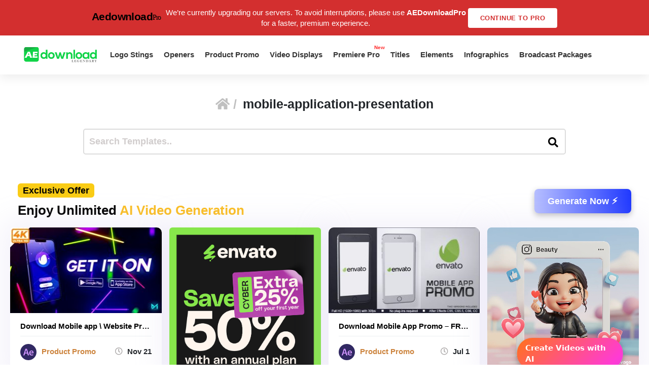

--- FILE ---
content_type: text/html; charset=utf-8
request_url: https://www.google.com/recaptcha/api2/aframe
body_size: 267
content:
<!DOCTYPE HTML><html><head><meta http-equiv="content-type" content="text/html; charset=UTF-8"></head><body><script nonce="eVmgU6vBN9bW47pJA2TIVw">/** Anti-fraud and anti-abuse applications only. See google.com/recaptcha */ try{var clients={'sodar':'https://pagead2.googlesyndication.com/pagead/sodar?'};window.addEventListener("message",function(a){try{if(a.source===window.parent){var b=JSON.parse(a.data);var c=clients[b['id']];if(c){var d=document.createElement('img');d.src=c+b['params']+'&rc='+(localStorage.getItem("rc::a")?sessionStorage.getItem("rc::b"):"");window.document.body.appendChild(d);sessionStorage.setItem("rc::e",parseInt(sessionStorage.getItem("rc::e")||0)+1);localStorage.setItem("rc::h",'1769909348994');}}}catch(b){}});window.parent.postMessage("_grecaptcha_ready", "*");}catch(b){}</script></body></html>